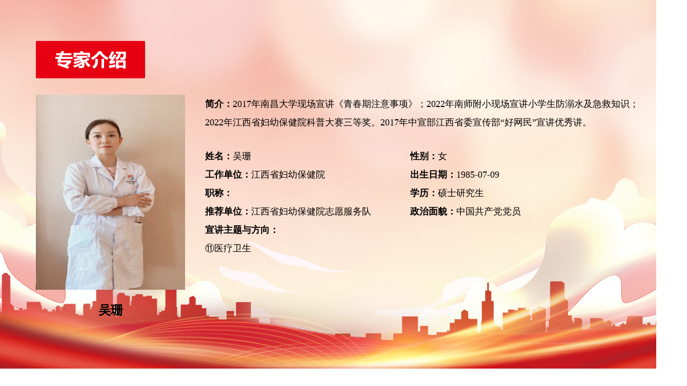

--- FILE ---
content_type: text/html; charset=utf-8
request_url: https://ad.jxzyz.cn/vol/index.php/Home/Index/detail_experts/id/46
body_size: 2390
content:
<!DOCTYPE html>
<!-- saved from url=(0048)https://sxyjb.jxwmw.cn/jxhrg/?action=list&hrjb=2 -->
<html>
<head>
<meta http-equiv="Content-Type" content="text/html; charset=utf-8">
<title>宣讲赣军 - 江西文明网</title>
<link rel="stylesheet" type="text/css" href="/vol/Public/Css/pcindex.css">
<link href="/vol/Public/Css/style_experts.css" rel="stylesheet" type="text/css" /><!--css样式-->
</head>
<body>
<div>
  <div id="body">
    <div class="main">
      <div><img src="/vol/Public/Images/expert_intro.png" width="213" height="73" alt=""/></div>
	  <div class="blc20"></div>
	  <div>
		  <div class="intro_l fl">
		<div class="intro_l"><img src="https://ad.jxzyz.cn/vol/Public/upload/202309/2023-09-26/651246c27d05b.jpg" width="291" height="381" alt=""/>
		  <p>吴珊</p>
		  <div class="intro_l_button" align="center"><!-- <img src="images/dz.png" width="117" height="57" alt=""/> --></div>
			  </div>
			  </div>
		  
		  <div class="intro_r fr">
		    <div><font style="font-weight:bold;">简介：</font>2017年南昌大学现场宣讲《青春期注意事项》；2022年南师附小现场宣讲小学生防溺水及急救知识；2022年江西省妇幼保健院科普大赛三等奖。2017年中宣部江西省委宣传部“好网民”宣讲优秀讲。</div>
			  <ul>
				  <li><font style="font-weight:bold;">姓名：</font>吴珊</li>
				  <li><font style="font-weight:bold;">工作单位：</font>江西省妇幼保健院</li>
				  <li><font style="font-weight:bold;">职称：</font></li>
				  <li><font style="font-weight:bold;">推荐单位：</font>江西省妇幼保健院志愿服务队</li>
				  <li>
					<font style="font-weight:bold;">宣讲主题与方向：</font><br />
					⑪医疗卫生<br />					<!-- ⑪医疗卫生 -->
				  </li>
				  <!-- <li>所学专业、研究方向：经济学、金融学</li> -->
			  </ul>
			  
			  <ul>
				  <li><font style="font-weight:bold;">性别：</font>女</li>
				  <li><font style="font-weight:bold;">出生日期：</font>1985-07-09</li>
				  <li><font style="font-weight:bold;">学历：</font>硕士研究生</li>
				  <li><font style="font-weight:bold;">政治面貌：</font>中国共产党党员</li>
			  </ul>
			  <div class="clr"></div>
			  
		  </div>
		  <div class="clr"></div>
	  </div>
    </div>
  </div>
</div>
</body>
</html>

--- FILE ---
content_type: text/css
request_url: https://ad.jxzyz.cn/vol/Public/Css/pcindex.css
body_size: 11265
content:
*{
	margin: 0;
	padding: 0;
}
a{
	text-decoration: none;
}
a:link {

 text-decoration: none;
}
a:visited {

 text-decoration: none;
}
a:hover {
 

 text-decoration: none;
}


#body{
	width: 100%;
	height: 100%;
	position: absolute;
	left: 0;
	top: 0;
/*	background: url(../images/2.jpg) left top no-repeat;*/
	background: url(../Images/bg_experts.jpg) left top repeat-y;
	background-size: 100% 100%;
	min-width: 1340px;
	min-height: 753.75px;
	overflow: hidden;
}
.header{
	width: 100%;
	height: 7.962%;
/*	background: url(../images/header1.png) left top no-repeat;
	background-size: 100% 75%;*/
	position: relative;
	z-index:98;
}
.imgcontainer{
	position: absolute;
	height: 100%;
	width: 20%;
}
.wmwlogo{
	position: absolute;
	width: 60%;
	bottom: 0%;
	left: 25%;
}
.listul{
	display: inline-block;
	position: absolute;
	left: 22%;
	margin-top:1%;
	
}
.listul li{
	list-style: none;
	float: left;
/*	  color: #fff;*/
	color: #000;
	padding:5px;
	margin-right:5px;
	font-weight:800;
	
}
.listul li a{
/*	    color: #fff;*/
	    color: #000;
}


.ejcd{
	display: inline-block;
	position: absolute;
	bottom: -20px;
	left: 22%;
}
.ejcd li{
	color: #000;
	list-style: none;
	float: left;
	padding: 5px;
	font-weight: 900;
	margin-right: 5px;
}
.ejcd li a{
	color:#000;
}
.dicity{
	display: inline-block;
	position: absolute;
	bottom: -60px;
	left: 22%;
}
.dicity li{
	color: #000;
	list-style: none;
	float: left;
	padding: 5px;
	font-weight: 900;
	margin-right: 5px;
}
.dicity li a{
	color:#000;
}


.liactive{
	background: #bdc070;
	
}
.liactive  a{
	color:#FFF!important;
}
.minilogo{
	position: absolute;
    left: 68%;
    width: 10%;
    top: 32%;
}
.leftbody{
	width: 20%;
	height: 80%;
	position: relative;

	min-width: 240px;
	text-align: center;
}
.leftbody img{
	width: 62%;
	
}
.hrdata p span{
	color: red;
	margin-left: 2px;
	margin-right: 2px;
	font-weight: 900;
	
	
}
.hrdata p{
line-height: 150%;	
}
.hrdata{
	font-size:20px ;
}
.alink{
/*	background: #728e9f;
	width: 52%;*/
	width: 62%;
	display: inline-block;
	padding: 2%;
	margin-top: 4%;
	
}
.alink img{
	width: 90%;
}
.ewm{
	width: 44%!important;
	display: inline-block;
	padding-top: 15px;
}
.rightbody{
	width: 74%;
	min-width: 936px;
	position: absolute;
	left: 22%;
	top: 2%;
	margin-top: 2%;
	padding-right: 4%;
	height: 100%;
	overflow-y: scroll;
	min-height:540px ;
}
 /* for Chrome */
.rightbody::-webkit-scrollbar {
    display: none;
}


.body{
	margin-top: 2%;
	width: 100%;
	height: 84%;
	min-width: 1200px;
	position: relative;
}
.list{
	float: left;
	margin-right: 28px;
	min-width: 162.5px;
	width: 15.54%;
	margin-bottom: 20px;
	cursor:pointer;
	
}

.listheader{
	width: 98%;
	padding: 2%;
	padding-left: 1%;
	padding-right: 1%;
	text-align: center;
	position: relative;
	background:#fff;
	border-radius: 5px;
	margin-bottom:5px;
}
.listheader img{
	width:212px;
	height:252px; 
}
.jianjie{
	color: #fff;
	font-size: 12px;
	position: absolute;
	bottom: 10%;
	width: 70%;
	left: 10%;
	padding:5%;
	display:none;
}
.list:hover  .jianjie{
	display:block!important;
}



.opred{
	position: absolute;
	background: red;
	opacity: 0.5;
	width: 100%;
	height: 100%;
	z-index: 0;
	top: 0;
	left: 0;
}
.jjwz{
	position: relative;
	z-index: 1;
	 overflow: hidden;
    text-overflow: ellipsis;
    display: -webkit-box;
    -webkit-line-clamp: 3;
    -webkit-box-orient: vertical;
    display: -moz-box;
    -moz-line-clamp: 3;
    -moz-box-orient: vertical;
	
}
.red{
	margin-left: 2%;
	width: 10px;
	height: 40px;
	background: red;
	display: inline-block;
}
.peoname{
	line-height: 40px;
    display: inline-block;
    vertical-align: top;
    width: 59%;
	overflow: hidden;
    text-overflow: ellipsis;
    max-height:40px;
	font-size:110%;
	font-weight:900;
	}
.flright{
	float: right;
}
.city{
	color:#999999;
	font-size: 12px;
	text-align: center;
}
#popup{
	position: absolute;
	z-index: 99;
	width: 100%;
	height: 100%;
	display:none;
}
.blackop{
	width: 100%;
	height: 100%;
	background: #000000;
	z-index: 0;
	opacity: 0.8;
}
.content{
	background: #cfcfd0;
	width: 90%;
	height: 60%;
	min-width: 842px;
	min-height: 380px;
	    position: absolute;
    top: 5%;
    left: 5%;
	
    
}
.conetentleft{
	width: 23%;
	min-width: 120px;
	text-align: center;
	
}
.contentimg{
	width: 120px;
	padding: 5px;
	background: #FFFFFF;
	display: inline-block;
	
	border-radius: 5px;
	
}
.contentimg img{
	width: 120px;
}
.conentname{
	color: #e6240f;
	font-size: 24px;
	text-align: center;
	line-height: 40px;
}
.ds{
	width: auto;
	height: 30px;
	padding: 10px;
}
.conetnjiesao{
	text-align: left;
	color: #666666;
	padding-left: 5%;
}
.conetentright{
	position: absolute;
	right: 0;
	top: 0;
	width: 70%;
	height: 90%;
	padding: 23px;
}
.conetentright{
	text-indent: 2em;
	color: #000;
	font-size: 18px;
	overflow-y:scroll ;
}
#close{
	width: 40px;
	height: 40px;
	background: url(../images/close.png) left top no-repeat;
	background-size: 100% 100%;
	position: absolute;
	right: -30px;
	top: -30px;
	z-index: 999;
	    left: 95%;
    top: 1%;
}
.l1{
	width: 25px;
	height: 25px;
	background: url(../images/icons/l1.png) left top no-repeat;
	background-size: 100%;
	display: inline-block;
}
.l2{
	width: 25px;
	height: 25px;
	background: url(../images/icons/l2.png) left top no-repeat;
	background-size: 100%;
	display: inline-block;
}
.l3{
	width: 25px;
	height: 25px;
	background: url(../images/icons/l3.png) left top no-repeat;
	background-size: 100%;
	display: inline-block;
}
.l4{
	width: 25px;
	height: 25px;
	background: url(../images/icons/l4.png) left top no-repeat;
	background-size: 100%;
	display: inline-block;
}
.l5{
	width: 25px;
	height: 25px;
	background: url(../images/icons/l5.png) left top no-repeat;
	background-size: 100%;
	display: inline-block;
}
.l6{
	width: 25px;
	height: 25px;
	background: url(../images/icons/l6.png) left top no-repeat;
	background-size: 100%;
	display: inline-block;
}
.l7{
	width: 25px;
	height: 25px;
	background: url(../images/icons/l7.png) left top no-repeat;
	background-size: 100%;
	display: inline-block;
}
.huizhang>div{
	width: 13px!important;
	height: 15px!important;
	
}

.huizhang{
	text-align:right;
}


.digg {
	WIDTH: 90%;
	TEXT-ALIGN: center;
	padding-top: 20px;
	padding-bottom: 20px;
	margin: 0px auto;
	    float: right;
    text-align: center;
    width: 100%;
    padding-bottom: 50px;
}
.digg A {
	PADDING-RIGHT: 5px;
	PADDING-LEFT: 5px;
	PADDING-BOTTOM: 2px;
	MARGIN: 2px;
	COLOR: #990000;
	PADDING-TOP: 2px;
	TEXT-DECORATION: none;
	border: 1px solid #990000;
}
.digg A:hover {
	BORDER-RIGHT: #990000 1px solid; BORDER-TOP: #990000 1px solid; BORDER-LEFT: #990000 1px solid; COLOR: #000; BORDER-BOTTOM: #990000 1px solid
}
.digg A:active {
	COLOR: #999999;
	border: 1px solid #990000;
}
.digg SPAN.current {
	BORDER-RIGHT: #990000 1px solid;
	PADDING-RIGHT: 5px;
	BORDER-TOP: #990000 1px solid;
	PADDING-LEFT: 5px;
	FONT-WEIGHT: bold;
	PADDING-BOTTOM: 2px;
	MARGIN: 2px;
	BORDER-LEFT: #990000 1px solid;
	COLOR: #fff;
	PADDING-TOP: 2px;
	BORDER-BOTTOM: #990000 1px solid;
	BACKGROUND-COLOR: #990000
}
.digg SPAN.disabled {
	BORDER-RIGHT: #eee 1px solid; PADDING-RIGHT: 5px; BORDER-TOP: #eee 1px solid; PADDING-LEFT: 5px; PADDING-BOTTOM: 2px; MARGIN: 2px; BORDER-LEFT: #eee 1px solid; COLOR: #ddd; PADDING-TOP: 2px; BORDER-BOTTOM: #eee 1px solid
}
.newimg{
	width:98%;
	height:228px;
	background-size:cover!important;
	display:inline-block;
	
	
}
.bglogo{
	position:absolute;
	bottom:0;
	right:0;
}
#sousuo{
	position:absolute;
	bottom:-55px;
	width:8%;
	height:20px;
	left:58%;
}
.sousuobtn{
	background:#f1f1f1;
	border:1px solid #cccccc;
	position:absolute;
	bottom:-55px;
	left:66.15%;
	display:inline-block;
	font-size:10px;
	width:60px;
	height:31px;
	text-align:center;
	vertical-align:center;
	line-height:31px;
}
.firstlogo{
	    width: 10%;
    position: absolute;
    left: 5%;
    top: 10%;
}
.lb{
	    position: absolute;
    left: -4em;
    padding: 5px;
    color: #fff;
    background: #da5d54;
    border-radius: 5px;
	
}
.listul  .liactive a{
	color:#000!important;
}
@media only screen  and (max-width: 1500px) {
.firstlogo{
	top:28%
}		
.newimg{
	height:228px;
}				
#sousuo{
	left:68%;
}
.sousuobtn{
	left:76.15%
}
}
@media only screen and (min-width: 1500px) and (max-width: 1700px) {
.firstlogo{
	top:22%
}
.newimg{
	height:248px;
}				
				
}
@media only screen and (min-width: 1700px)  {
				
.newimg{
	height:258px;
}				
				
}

.search {
	width: 400px;
	padding-left: 60%;
	padding-top: 80px;
}
input[type=text], input[type=password] {
    font-size: 13px;
    min-height: 32px;
    margin: 0;
    padding: 7px 8px;
    outline: none;
    color: #333;
    background-color: #fff;
    background-repeat: no-repeat;
    background-position: right center;
    border: 1px solid #ccc;
    border-radius: 3px;
    box-shadow: inset 0 1px 2px rgba(0,0,0,0.075);
    -moz-box-sizing: border-box;
    box-sizing: border-box;
    transition: all 0.15s ease-in;
    -webkit-transition: all 0.15s ease-in 0;
    vertical-align: middle;
}
.button {
    position: relative;
    display: inline-block;
    margin: 0;
    padding: 8px 15px;
    font-size: 13px;
    font-weight: bold;
    color: #333;
    text-shadow: 0 1px 0 rgba(255,255,255,0.9);
    white-space: nowrap;
    background-color: #eaeaea;
    background-image: -moz-linear-gradient(#fafafa, #eaeaea);
    background-image: -webkit-linear-gradient(#fafafa, #eaeaea);
    background-image: linear-gradient(#fafafa, #eaeaea);
    background-repeat: repeat-x;
    border-radius: 3px;
    border: 1px solid #ddd;
    border-bottom-color: #c5c5c5;
    box-shadow: 0 1px 3px rgba(0,0,0,.05);
    vertical-align: middle;
    cursor: pointer;
    -moz-box-sizing: border-box;
    box-sizing: border-box;
    -webkit-touch-callout: none;
    -webkit-user-select: none;
    -khtml-user-select: none;
    -moz-user-select: none;
    -ms-user-select: none;
    user-select: none;
    -webkit-appearance: none;
}
.button:hover, .button:active {
    background-position: 0 -15px;
    border-color: #ccc #ccc #b5b5b5;
}
.button:active {
    background-color: #dadada;
    border-color: #b5b5b5;
    background-image: none;
    box-shadow: inset 0 3px 5px rgba(0,0,0,.15);
}
.button:focus, input[type=text]:focus, input[type=password]:focus {
    outline: none;
    border-color: #51a7e8;
    box-shadow: inset 0 1px 2px rgba(0,0,0,.075), 0 0 5px rgba(81,167,232,.5);
}
label[for=search] {
    display: block;
    text-align: left;
}
#search label {
    font-weight: 200;
    padding: 5px 0;
}
#search input[type=text] {
    font-size: 18px;
    width: 255px;
}
#search .button {
    padding: 10px;
    width: 90px;
}

--- FILE ---
content_type: text/css
request_url: https://ad.jxzyz.cn/vol/Public/Css/style_experts.css
body_size: 1408
content:
body, ul, dl, dd, dt, ol, li, p, h1, h2, h3, h4, h5, h6, textarea, form, select, fieldset, table, td, div, input {
  margin: 0;
  padding: 0;
  -webkit-text-size-adjust: none
}
h1, h2, h3, h4, h5, h6 {
  font-size: 12px;
  font-weight: normal
}
a img {
  border: 0
}
body {
  color: #000;
  text-align: left;
  font: 18px "Microsoft YaHei";
	line-height: 36px;
}
ul, ol, li {
  list-style-type: none;
  vertical-align: 0
}
a {
  outline-style: none;
  color: #3d3d3d;
  text-decoration: none
}
a:hover {
    color: #8f080f;
}
.clr {
  clear: both;
}
.le {
  float: left;
}
.ri {
  float: right;
}
.blc10 {
  margin-bottom: 10px;
}
.blc15 {
  margin-bottom: 15px;
}
.blc20 {
  margin-bottom: 20px;
}
.blc30 {
  margin-bottom: 30px;
}
.blc40 {
  margin-bottom: 40px;
}
.mar30 {
  margin-right: 30px;
}
.main {
  width: 1200px;
  margin: 0px auto;
	margin-top: 80px;
}


.info {
  width: 200px;
  height: 34px;
  line-height: 34px;
}
.fl {
  float: left;
}
.fr {
  float: right;
}
.intro_l {
	width: 291px;
}
.intro_l p {
	width: 291px;
	text-align: center;
	padding-top: 10px;
	padding-bottom: 10px;
	font-size: 24px;
	font-weight: bold;
	color: #000;
}
.intro_l_button {
	padding-top: 10px;
	padding-bottom: 10px;
}
.intro_r {
	width: 870px;
}
.intro_r ul {
	width: 400px;
	padding-top: 30px;
	float: left;
}